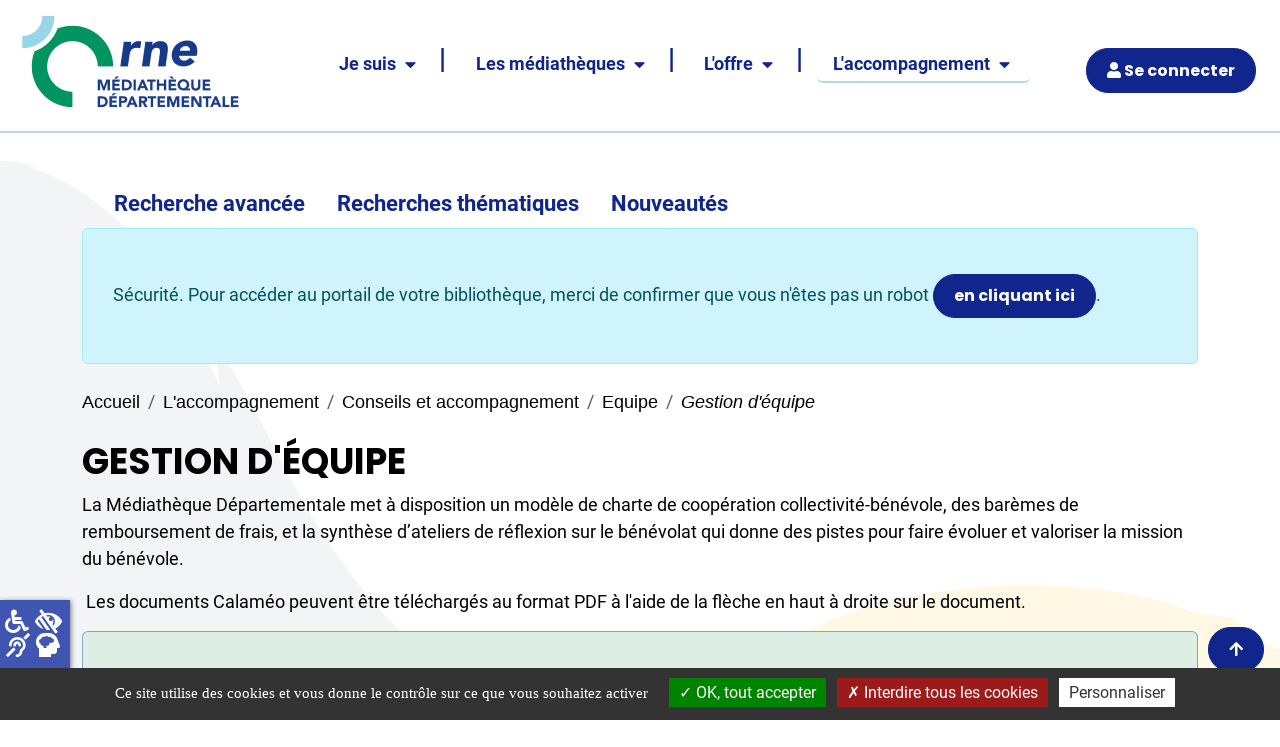

--- FILE ---
content_type: text/html; charset=utf-8
request_url: https://mdo.orne.fr/laccompagnement/conseils-et-accompagnement/equipe/gestion-dequipe
body_size: 9829
content:
<!DOCTYPE html>
<html lang="fr" dir="ltr">
    <head>
        <meta charset="utf-8">
	<meta name="twitter:card" content="summary">
	<meta name="twitter:title" content="Gestion d&amp;#039;équipe">
	<meta name="twitter:description" content="La Médiathèque Départementale met à disposition un modèle de charte de coopération...">
	<meta name="author" content="MICHEL Sabine">
	<meta name="msapplication-TileColor" content="#da532c">
	<meta name="theme-color" content="#ffffff">
	<meta name="viewport" content="width=device-width, initial-scale=1">
	<meta name="tpl_c3rb_style" content="mdorne">
	<meta property="og:locale" content="fr-FR">
	<meta property="og:type" content="website">
	<meta property="og:site_name" content="Médiathèque Départementale de l&amp;#039;Orne">
	<meta property="og:title" content="Gestion d&amp;#039;équipe">
	<meta property="og:url" content="https://mdo.orne.fr/laccompagnement/conseils-et-accompagnement/equipe/gestion-dequipe">
	<meta property="og:description" content="La Médiathèque Départementale met à disposition un modèle de charte de coopération...">
	<meta name="description" content="Documents utiles pour la gestion d'équipe en médiathèque : charte de coopération collectivités-bénévoles, modèle de délibération pour équipe de bénévoles, frais de déplacement, ateliers de réflexion sur le bénévolat">
	<meta name="generator" content="MYOB">
	<title>Gestion d'équipe - Médiathèque Départementale de l'Orne</title>
	<link href="/media/templates/site/c3rb/images/favicons/favicon-32x32.png" rel="icon" sizes="32x32" type="image/png">
	<link href="/media/templates/site/c3rb/images/favicons/favicon-16x16.png" rel="icon" sizes="16x16" type="image/png">
	<link href="/templates/c3rb/favicon.ico" rel="icon" type="image/vnd.microsoft.icon">

        <link href="/media/templates/site/c3rb/css/template.min.css?03f24d" rel="stylesheet">
	<link href="/media/vendor/joomla-custom-elements/css/joomla-alert.min.css?0.4.1" rel="stylesheet">
	<link href="/media/plg_system_jcemediabox/css/jcemediabox.min.css?7d30aa8b30a57b85d658fcd54426884a" rel="stylesheet">
	<link href="/media/plg_system_jcepro/site/css/content.min.css?86aa0286b6232c4a5b58f892ce080277" rel="stylesheet">

        <script src="/media/vendor/jquery/js/jquery.min.js?3.7.1"></script>
	<script src="/media/legacy/js/jquery-noconflict.min.js?504da4"></script>
	<script src="/media/mod_c3rb_backtotop/js/mod_c3rb_backtotop.min.js?03f24d" defer></script>
	<script type="application/json" class="joomla-script-options new">{"bootstrap.accordion":{"#myAccordion":{"active":"article82-sliders0","isJoomla":true}},"mod_c3rb_backtotop":{"scrollToX":"0","scrollToY":"0"},"joomla.jtext":{"ERROR":"Erreur","MESSAGE":"Message","NOTICE":"Annonce","WARNING":"Alerte","JCLOSE":"Fermer","JOK":"OK","JOPEN":"Ouvrir","JSHOWPASSWORD":"Afficher le mot de passe","JHIDEPASSWORD":"Masquer le mot de passe","PLG_SYSTEM_C3RBRGAA_CHECK_VALIDITY_VALUEMISSING":"Veuillez renseigner le champ \"%s\"","PLG_SYSTEM_C3RBRGAA_CHECK_EMAIL_VALIDITY_TYPEMISMATCH":"Veuillez renseigner une adresse email valide dans le champ \"%s\""},"system.paths":{"root":"","rootFull":"https:\/\/mdo.orne.fr\/","base":"","baseFull":"https:\/\/mdo.orne.fr\/"},"csrf.token":"59ea4a39486d6a91db8678cde2b73f39","accessibility-options":{"labels":{"menuTitle":"Options d'accessibilité","increaseText":"Augmenter la taille du texte","decreaseText":"Diminuer la taille du texte","increaseTextSpacing":"Augmenter l'espacement du texte","decreaseTextSpacing":"Diminuer l'espacement du texte","invertColors":"Inverser les couleurs","grayHues":"Nuances de gris","underlineLinks":"Souligner les liens","bigCursor":"Grand curseur","readingGuide":"Guide de lecture","textToSpeech":"Texte à lire","speechToText":"Lecture du texte","resetTitle":"Réinitialiser","closeTitle":"Fermer"},"icon":{"position":{"left":{"size":"0","units":"px"}},"useEmojis":false},"hotkeys":{"enabled":true,"helpTitles":true},"textToSpeechLang":["fr-FR"],"speechToTextLang":["fr-FR"]}}</script>
	<script src="/media/system/js/core.min.js?a3d8f8"></script>
	<script src="/media/vendor/bootstrap/js/collapse.min.js?5.3.8" type="module"></script>
	<script src="/media/com_opac/js/joomla4/systemopac.min.js?80dc4058fa50c64dea428704e05d8d8d" defer></script>
	<script src="/media/com_opac/js/joomla4/inview.min.js?80dc4058fa50c64dea428704e05d8d8d" defer></script>
	<script src="/media/vendor/bootstrap/js/tab.min.js?5.3.8" type="module"></script>
	<script src="/media/vendor/bootstrap/js/dropdown.min.js?5.3.8" type="module"></script>
	<script src="/media/vendor/bootstrap/js/modal.min.js?5.3.8" type="module"></script>
	<script src="/media/mod_menu/js/menu.min.js?03f24d" type="module"></script>
	<script src="/media/vendor/bootstrap/js/offcanvas.min.js?5.3.8" type="module"></script>
	<script src="/media/templates/site/c3rb/js/system/messages.min.js?9a4811" type="module"></script>
	<script src="/media/plg_system_c3rbrgaa/js/plg_system_c3rbrgaa.min.js?03f24d" defer></script>
	<script src="/media/vendor/accessibility/js/accessibility.min.js?3.0.17" defer></script>
	<script src="/media/plg_system_jcemediabox/js/jcemediabox.min.js?7d30aa8b30a57b85d658fcd54426884a"></script>
	<script src="/media/plg_system_c3rbcookiesblocker/js/tarteaucitron.min.js?03f24d"></script>
	<script type="application/ld+json">{"@context":"https://schema.org","@type":"BreadcrumbList","@id":"https://mdo.orne.fr/#/schema/BreadcrumbList/17","itemListElement":[{"@type":"ListItem","position":1,"item":{"@id":"https://mdo.orne.fr/","name":"Accueil"}},{"@type":"ListItem","position":2,"item":{"@id":"https://mdo.orne.fr/laccompagnement/conseils-et-accompagnement","name":"Conseils et accompagnement"}},{"@type":"ListItem","position":3,"item":{"@id":"https://mdo.orne.fr/laccompagnement/conseils-et-accompagnement/equipe","name":"Equipe"}},{"@type":"ListItem","position":4,"item":{"name":"Gestion d'équipe"}}]}</script>
	<script type="application/ld+json">{"@context":"https://schema.org","@graph":[{"@type":"Organization","@id":"https://mdo.orne.fr/#/schema/Organization/base","name":"Médiathèque Départementale de l'Orne","url":"https://mdo.orne.fr/"},{"@type":"WebSite","@id":"https://mdo.orne.fr/#/schema/WebSite/base","url":"https://mdo.orne.fr/","name":"Médiathèque Départementale de l'Orne","publisher":{"@id":"https://mdo.orne.fr/#/schema/Organization/base"}},{"@type":"WebPage","@id":"https://mdo.orne.fr/#/schema/WebPage/base","url":"https://mdo.orne.fr/laccompagnement/conseils-et-accompagnement/equipe/gestion-dequipe","name":"Gestion d'équipe - Médiathèque Départementale de l'Orne","description":"Documents utiles pour la gestion d'équipe en médiathèque : charte de coopération collectivités-bénévoles, modèle de délibération pour équipe de bénévoles, frais de déplacement, ateliers de réflexion sur le bénévolat","isPartOf":{"@id":"https://mdo.orne.fr/#/schema/WebSite/base"},"about":{"@id":"https://mdo.orne.fr/#/schema/Organization/base"},"inLanguage":"fr-FR","breadcrumb":{"@id":"https://mdo.orne.fr/#/schema/BreadcrumbList/17"}},{"@type":"Article","@id":"https://mdo.orne.fr/#/schema/com_content/article/82","name":"Gestion d'équipe","headline":"Gestion d'équipe","inLanguage":"fr-FR","isPartOf":{"@id":"https://mdo.orne.fr/#/schema/WebPage/base"}}]}</script>
	<script type="module">window.addEventListener("load", function() {new Accessibility(Joomla.getOptions("accessibility-options") || {});});</script>
	<script>jQuery(document).ready(function(){WfMediabox.init({"base":"\/","theme":"standard","width":"","height":"","lightbox":0,"shadowbox":0,"icons":1,"overlay":1,"overlay_opacity":0,"overlay_color":"","transition_speed":500,"close":2,"labels":{"close":"Fermer","next":"Suivant","previous":"Pr\u00e9c\u00e9dent","cancel":"Annuler","numbers":"{{numbers}}","numbers_count":"{{current}} sur {{total}}","download":"T\u00e9l\u00e9charger"},"swipe":true,"expand_on_click":true});});</script>

    <!-- Matomo -->
<script>
  var _paq = window._paq = window._paq || [];
  /* tracker methods like "setCustomDimension" should be called before "trackPageView" */
  _paq.push(['trackPageView']);
  _paq.push(['enableLinkTracking']);
  (function() {
    var u="https://matomo.c3rb.org/";
    _paq.push(['setTrackerUrl', u+'matomo.php']);
    _paq.push(['setSiteId', '16']);
    var d=document, g=d.createElement('script'), s=d.getElementsByTagName('script')[0];
    g.async=true; g.src=u+'matomo.js'; s.parentNode.insertBefore(g,s);
  })();
</script>
<!-- End Matomo Code -->
</head>
    <body class="site com_content view-article  "><h1 class="visually-hidden">Médiathèque Départementale de l'Orne.</h1>

   <div id="system-message-container" class="toast-container position-fixed top-0 end-0 p-3" style="z-index: 11">
    </div>

   <!-- Contruction Mobile -->
      <aside>
       <div class="skiplink-a11y">
            <a class="btn btn-primary skiplink-a11y-link" href="#mod-1">Menu</a>
            <a class="btn btn-primary skiplink-a11y-link" href="#btn-login-id">Mon compte</a> 
            <a class="btn btn-primary skiplink-a11y-link" href="#dans-select139">Recherche</a>
            <a class="btn btn-primary skiplink-a11y-link" href="#contenu">Contenu</a>
        </div>
    </aside>
   <div class="modal fade" id="LogModal" tabindex="-1" aria-labelledby="LogModalLabel" aria-hidden="true">
      <div class="modal-dialog modal-xl">
         <div class="modal-content">
            <button type="button" class="btn-close position-absolute end-0 m-2" data-bs-dismiss="modal" aria-label="Close"></button>
                        <div class="">
               <div class="row">
                  
<div class="mod connexion-full-panel" id="mod-153">
		<div class="mod__content">
		
<div id="mod-custom153" class="mod-custom custom">
    <div class="full-panel__signin-container">
<div class="row">
<div class="full-panel__signin col-sm-6 col-md-8">
<h2>S'INSCRIRE</h2>
<p>En cliquant sur le bouton ci-dessous, vous pourrez créer un compte <strong>à usage personnel</strong> vous permettant d'accéder aux ressources numériques proposées par la Médiathèque Départementale de l'Orne (MDO). L'inscription est gratuite, et ouverte à <strong>tous les abonnés de nos médiathèques partenaires de la MDO.</strong> Dès validation, vous pourrez profiter des différentes ressources.</p>
<p><strong><em>Pour en savoir plus sur les ressources numériques, <a href="/" target="_blank">consultez cette page</a><br /></em></strong></p>
<p><a href="/inscription-ressources-numeriques?layout=inscription" class="btn btn-primary">S'inscrire aux ressources numériques</a></p>
<p><span style="color: #800000;"></span></p>
</div>
<div class="full-panel__login col-sm-6 col-md-4">
<h2>Connexion</h2>
<p><div class="moduletable ">
        <div class="alert alert-info" role="alert">Sécurité. Pour accéder au portail de votre bibliothèque, merci de confirmer que vous n'êtes pas un robot <button type="button" class="btn btn-primary" title="Afficher la fonctionnalité de connexion" data-robot="unlock" data-token="59ea4a39486d6a91db8678cde2b73f39">en cliquant ici</button>.</div></div>
</p>
</div>
</div>
</div></div>
	</div>
</div>
               </div>
            </div>
                     </div>
      </div>
   </div>
   <div class="modal fade" id="rechercheModal" tabindex="-1" aria-labelledby="rechercheModalLabel" aria-hidden="true">
      <div class="modal-dialog modal-xl">
         <div class="modal-content">
            <button type="button" class="btn-close position-absolute end-0 m-2" data-bs-dismiss="modal" aria-label="Close"></button>
            <div class="modal-body">
               <div class="header__b">
                  <div class="row">
                     
<div class="mod  banner-header" id="mod-155">
		<div class="mod__content">
		
<div class="mod-custom custom banner-overlay" id="mod-custom155">
    <div class="overlay">
        <div class="header__b-wrapper">
<p><div class="moduletable ">
        <ul class="mod-menu mod-list nav ">
<li class="nav-item item-2716"><a href="/recherche-avancee?type_rech1=0" >Recherche avancée</a></li><li class="nav-item item-2717"><a href="/recherches-thematiques" >Recherches thématiques</a></li><li class="nav-item item-1501"><a href="/nouveautes-catalogue" >Nouveautés</a></li></ul>
</div>
<div class="moduletable col-auto me-auto ms-auto focus-reverse">
        <div class="alert alert-info" role="alert">Sécurité. Pour accéder au portail de votre bibliothèque, merci de confirmer que vous n'êtes pas un robot <button type="button" class="btn btn-primary" title="Afficher la fonctionnalité de recherche" data-robot="unlock" data-token="59ea4a39486d6a91db8678cde2b73f39">en cliquant ici</button>.</div></div>
</p>
</div>    </div>
</div>
	</div>
</div>
                  </div>
               </div>
            </div>
         </div>
      </div>
   </div>
   
<div class="mod " id="mod-194">
		<div class="mod__content">
		<div class="mod-menu-offcanvas">

    <!-- Button trigger modal -->
    <button class="btn btn-primary" type="button" data-bs-toggle="offcanvas" data-bs-target="#offcanvasExample_194"
            aria-controls="offcanvasExample">
		Menu    </button>

    <div class="offcanvas offcanvas-start" tabindex="-1" id="offcanvasExample_194" aria-labelledby="offcanvasExampleLabel">
        <div class="offcanvas-header">
            <span class="h5 offcanvas-title" id="offcanvasExampleLabel"><img src="/images/portail/Orne_MD.png" alt="" width="160" height="0" class="logo-header" style="margin-top:-10px" /></span>
            <button type="button" class="btn-close text-reset" data-bs-dismiss="offcanvas" aria-label="Fermer"></button>
        </div>
        <div class="offcanvas-body">
						            <nav class="mod-menu" role="navigation" aria-label="Menu principal (sticky)" >
                <ul class="list-group list-unstyled  ">
					<li class="list-group-item flechebas item-2712 separator deeper parent dropdown"><a class="d-flex " data-bs-toggle="collapse" href="#collapse2712" role="button" aria-expanded="false" aria-controls="collapse2712"><span class="list-group-link">Je suis</span><i aria-hidden="true" class="mt-auto mb-auto ms-auto  fa fa-angle-down"></i><span class="visually-hidden">Ouvrir ou fermer le sous menu</span></a>
<ul class="submenu collapse p-0 list-unstyled" id="collapse2712" ><li class="list-group-item item-2726 dropend"><span><a href="/je-suis/un-bibliothecaire" class="list-group-link">Un bibliothécaire</a></span></li><li class="list-group-item item-2727 dropend"><span><a href="/je-suis/un-particulier" class="list-group-link">Un particulier</a></span></li><li class="list-group-item item-2729 dropend"><span><a href="/je-suis/un-elu" class="list-group-link">Un élu</a></span></li></ul></li><li class="list-group-item flechebas item-2713 separator deeper parent dropdown"><a class="d-flex list-group-link" data-bs-toggle="collapse" href="#collapse2713" role="button" aria-expanded="false" aria-controls="collapse2713"><span class="list-group-link">Les médiathèques</span><i aria-hidden="true" class="mt-auto mb-auto ms-auto  fa fa-angle-down"></i><span class="visually-hidden">Ouvrir ou fermer le sous menu</span></a>
<ul class="submenu collapse p-0 list-unstyled" id="collapse2713" ><li class="list-group-item item-2735 parent dropdown dropend"><span class="d-flex"><a href="/les-mediatheques/la-mdo" class="list-group-link">La MDO</a><a class="ms-auto list-group-link" data-bs-toggle="collapse" href="#collapse2735" role="button" aria-expanded="false" aria-controls="collapse2735"><i aria-hidden="true" class="fa fa-angle-down"></i><span class="visually-hidden">Ouvrir ou fermer le sous menu</span></a></span></li><li class="list-group-item item-2739 dropend"><span><a href="/les-mediatheques/les-mediatheques-de-lorne" class="list-group-link">Les médiathèques de l'Orne</a></span></li><li class="list-group-item item-2748 dropend"><span><a href="/les-mediatheques/emploi" class="list-group-link">Emploi</a></span></li></ul></li><li class="list-group-item flechebas item-2714 separator deeper parent dropdown"><a class="d-flex list-group-link" data-bs-toggle="collapse" href="#collapse2714" role="button" aria-expanded="false" aria-controls="collapse2714"><span class="list-group-link">L'offre</span><i aria-hidden="true" class="mt-auto mb-auto ms-auto  fa fa-angle-down"></i><span class="visually-hidden">Ouvrir ou fermer le sous menu</span></a>
<ul class="submenu collapse p-0 list-unstyled" id="collapse2714" ><li class="list-group-item item-2868 dropend"><span><a href="/loffre/outils-danimation" class="list-group-link">Outils d’animation</a></span></li><li class="list-group-item item-2778 dropend"><span><a href="/loffre/selections-mdo" class="list-group-link">Sélections de la MDO</a></span></li><li class="list-group-item item-2800 dropend"><span><a href="/loffre/ressources-numeriques" class="list-group-link">Ressources numériques</a></span></li><li class="list-group-item item-2744 dropend"><span><a href="/loffre/action-culturelle" class="list-group-link">Action culturelle</a></span></li><li class="list-group-item item-2730 dropend"><span><a href="/loffre/publics-specifiques" class="list-group-link">Publics spécifiques</a></span></li></ul></li><li class="list-group-item flechebas item-2715 active  separator deeper parent dropdown"><a class="d-flex list-group-link" data-bs-toggle="collapse" href="#collapse2715" role="button" aria-expanded="false" aria-controls="collapse2715"><span class="list-group-link">L'accompagnement</span><i aria-hidden="true" class="mt-auto mb-auto ms-auto  fa fa-angle-down"></i><span class="visually-hidden">Ouvrir ou fermer le sous menu</span></a>
<ul class="submenu collapse p-0 list-unstyled" id="collapse2715" ><li class="list-group-item item-2745 parent dropdown dropend"><span class="d-flex"><a href="/laccompagnement/formation-et-conseils-techniques" class="list-group-link">Formation et conseils techniques</a><a class="ms-auto list-group-link" data-bs-toggle="collapse" href="#collapse2745" role="button" aria-expanded="false" aria-controls="collapse2745"><i aria-hidden="true" class="fa fa-angle-down"></i><span class="visually-hidden">Ouvrir ou fermer le sous menu</span></a></span></li><li class="list-group-item item-2741 active  parent dropdown dropend"><span class="d-flex"><a href="/laccompagnement/conseils-et-accompagnement" class="list-group-link active ">Conseils et accompagnement</a><a class="ms-auto list-group-link active " data-bs-toggle="collapse" href="#collapse2741" role="button" aria-expanded="false" aria-controls="collapse2741"><i aria-hidden="true" class="fa fa-angle-down"></i><span class="visually-hidden">Ouvrir ou fermer le sous menu</span></a></span></li><li class="list-group-item item-2740 dropend"><span><a href="/laccompagnement/veille-metier" class="list-group-link">Veille métier</a></span></li></ul></li>                </ul>
            </nav>
			        </div>
    </div>
</div>
	</div>
</div>
   <div class="sticky-bar" id="sticky-bar">
      <div class="container">
         
         <div class="sticky-bar-container d-flex">
            <div class="sticky-bar-image col">
               <a href="/index.php" title="Retour à l'accueil du site"><img src="/images/portail/Orne_MD.png" alt="" height="0" class="logo-header" width="160" style="margin-top:-35px"><span class="visually-hidden">Retour à l'accueil</span></a>
            </div>
            <div class="sticky-bar-btns col-auto  mt-2">
                              <button type="button"  class="btn btn-primary" data-bs-toggle="modal" data-bs-target="#LogModal">
               <span class="fa fa-user" aria-hidden="true"></span>
               </button>
                                   <!-- Ajuster : data-bs-target="#rechercheModal" -->
               <button type="button" class="btn btn-primary" data-bs-toggle="modal" data-bs-target="#rechercheModal"><span class="fa fa-search" aria-hidden="true"></span><span class="visually-hidden">Recherche</span></button>
               <button type="button" class="btn btn-primary" data-bs-toggle="offcanvas" data-bs-target="#offcanvasExample_194" aria-controls="offcanvasExample"><span class="fa fa-bars" aria-hidden="true"></span><span class="visually-hidden">Menu</span></button>  
            </div>
         </div>
      </div>
   </div>
   <header role="banner" class="header">
      <div class="header__a d-none d-lg-block">
         <div class="row">
                        
<div class="mod  col-auto head" id="mod-142">
		<div class="mod__content">
		
<div id="mod-custom142" class="mod-custom custom">
    <div class="module-header-logo"><a href="/" target="_self" title="Médiathèque Départementale de l'Orne - Retour à l'accueil"><img src="/images/portail/Orne_MD.png" alt="Orne - Médiathèque départementale" width="238" height="113" class="logo-header" style="margin-top: 5px; margin-right: 5px; margin-bottom: 5px; float: left;" /></a></div></div>
	</div>
</div>
                        <div class="col">
               <div class="row  mt-5">
                  <div class="module-header-menu col">
                                          
<div class="mod col-auto me-auto main-menu" id="mod-1">
		<div class="mod__content">
		
				

				                <nav class="mod-menu" role="navigation" aria-label="Menu principal" >
                    <ul class="mod-menu-default nav nav-pills ">
						<li class="nav-item  flechebas item-2712 separator deeper parent dropdown">
<a href="#" role="button" data-bs-auto-close="outside" data-bs-toggle="dropdown" aria-expanded="false" class="nav-link separator dropdown-toggle flechebas">Je suis</a>
<ul class="submenu dropdown-menu"><li class="nav-item  item-2726 dropend"><a href="/je-suis/un-bibliothecaire" class="nav-link">Un bibliothécaire</a></li><li class="nav-item  item-2727 dropend"><a href="/je-suis/un-particulier" class="nav-link">Un particulier</a></li><li class="nav-item  item-2729 dropend"><a href="/je-suis/un-elu" class="nav-link">Un élu</a></li></ul></li><li class="nav-item  flechebas item-2713 separator deeper parent dropdown">
<a href="#" role="button" data-bs-auto-close="outside" data-bs-toggle="dropdown" aria-expanded="false" class="nav-link separator dropdown-toggle flechebas">Les médiathèques</a>
<ul class="submenu dropdown-menu"><li class="nav-item  item-2735 parent dropdown dropend"><span class="d-flex"><a href="/les-mediatheques/la-mdo" class="nav-link">La MDO</a><a href="#" role="button" data-bs-auto-close="outside" data-bs-toggle="dropdown" aria-expanded="false" class="nav-link dropdown-toggle nav-link"><span class="visually-hidden">Ouvrir le sous menu : La MDO</span></a></li><li class="nav-item  item-2739 dropend"><a href="/les-mediatheques/les-mediatheques-de-lorne" class="nav-link">Les médiathèques de l'Orne</a></li><li class="nav-item  item-2748 dropend"><a href="/les-mediatheques/emploi" class="nav-link">Emploi</a></li></ul></li><li class="nav-item  flechebas item-2714 separator deeper parent dropdown">
<a href="#" role="button" data-bs-auto-close="outside" data-bs-toggle="dropdown" aria-expanded="false" class="nav-link separator dropdown-toggle flechebas">L'offre</a>
<ul class="submenu dropdown-menu"><li class="nav-item  item-2868 dropend"><a href="/loffre/outils-danimation" class="nav-link">Outils d’animation</a></li><li class="nav-item  item-2778 dropend"><a href="/loffre/selections-mdo" class="nav-link">Sélections de la MDO</a></li><li class="nav-item  item-2800 dropend"><a href="/loffre/ressources-numeriques" class="nav-link">Ressources numériques</a></li><li class="nav-item  item-2744 dropend"><a href="/loffre/action-culturelle" class="nav-link">Action culturelle</a></li><li class="nav-item  item-2730 dropend"><a href="/loffre/publics-specifiques" class="nav-link">Publics spécifiques</a></li></ul></li><li class="nav-item  flechebas item-2715 active  separator deeper parent dropdown">
<a href="#" role="button" data-bs-auto-close="outside" data-bs-toggle="dropdown" aria-expanded="false" class="nav-link separator dropdown-toggle flechebas active ">L'accompagnement</a>
<ul class="submenu dropdown-menu"><li class="nav-item  item-2745 parent dropdown dropend"><span class="d-flex"><a href="/laccompagnement/formation-et-conseils-techniques" class="nav-link">Formation et conseils techniques</a><a href="#" role="button" data-bs-auto-close="outside" data-bs-toggle="dropdown" aria-expanded="false" class="nav-link dropdown-toggle nav-link"><span class="visually-hidden">Ouvrir le sous menu : Formation et conseils techniques</span></a></li><li class="nav-item  item-2741 active  parent dropdown dropend"><span class="d-flex"><a href="/laccompagnement/conseils-et-accompagnement" class="nav-link active ">Conseils et accompagnement</a><a href="#" role="button" data-bs-auto-close="outside" data-bs-toggle="dropdown" aria-expanded="false" class="nav-link dropdown-toggle nav-link active "><span class="visually-hidden">Ouvrir le sous menu : Conseils et accompagnement</span></a></li><li class="nav-item  item-2740 dropend"><a href="/laccompagnement/veille-metier" class="nav-link">Veille métier</a></li></ul></li>                    </ul>
                </nav>
				


									</div>
</div>
                                       </div>
                  <div class="module-header-login col-auto">
                                   <button type="button" id="btn-login-id" class="btn btn-primary" data-bs-toggle="modal" data-bs-target="#LogModal">
               <span class="fa fa-user" aria-hidden="true"></span> Se connecter 
               </button>
                                      
                       
               

                    
                  </div>
                  <div class="col-auto recherche-btn-opac">
                     <button class="btn btn-primary" type="button" data-bs-toggle="collapse" data-bs-target="#collapseExample" aria-expanded="false" aria-controls="collapseExample">
                     <i class="fas fa-search"></i>
                     </button>
                  </div>
               </div>
            </div>
         </div>
         <div class="collapse" id="collapseExample">
            <div>
               <div class="container">
                  <div class="row">
                                          
<div class="mod  banner-header" id="mod-155">
		<div class="mod__content">
		
<div class="mod-custom custom banner-overlay" id="mod-custom155">
    <div class="overlay">
        <div class="header__b-wrapper">
<p><div class="moduletable ">
        <ul class="mod-menu mod-list nav ">
<li class="nav-item item-2716"><a href="/recherche-avancee?type_rech1=0" >Recherche avancée</a></li><li class="nav-item item-2717"><a href="/recherches-thematiques" >Recherches thématiques</a></li><li class="nav-item item-1501"><a href="/nouveautes-catalogue" >Nouveautés</a></li></ul>
</div>
<div class="moduletable col-auto me-auto ms-auto focus-reverse">
        <div class="alert alert-info" role="alert">Sécurité. Pour accéder au portail de votre bibliothèque, merci de confirmer que vous n'êtes pas un robot <button type="button" class="btn btn-primary" title="Afficher la fonctionnalité de recherche" data-robot="unlock" data-token="59ea4a39486d6a91db8678cde2b73f39">en cliquant ici</button>.</div></div>
</p>
</div>    </div>
</div>
	</div>
</div>
                                       </div>
               </div>
            </div>
         </div>
      </div>
      <div class="container">
                  <div class="header__b">
            <div class="row">
               
<div class="mod  banner-header" id="mod-155">
		<div class="mod__content">
		
<div class="mod-custom custom banner-overlay" id="mod-custom155">
    <div class="overlay">
        <div class="header__b-wrapper">
<p><div class="moduletable ">
        <ul class="mod-menu mod-list nav ">
<li class="nav-item item-2716"><a href="/recherche-avancee?type_rech1=0" >Recherche avancée</a></li><li class="nav-item item-2717"><a href="/recherches-thematiques" >Recherches thématiques</a></li><li class="nav-item item-1501"><a href="/nouveautes-catalogue" >Nouveautés</a></li></ul>
</div>
<div class="moduletable col-auto me-auto ms-auto focus-reverse">
        <div class="alert alert-info" role="alert">Sécurité. Pour accéder au portail de votre bibliothèque, merci de confirmer que vous n'êtes pas un robot <button type="button" class="btn btn-primary" title="Afficher la fonctionnalité de recherche" data-robot="unlock" data-token="59ea4a39486d6a91db8678cde2b73f39">en cliquant ici</button>.</div></div>
</p>
</div>    </div>
</div>
	</div>
</div>
            </div>
         </div>
                                 </div>
   </header>
   <div class="top">
      <div class="container">
                        </div>
   </div>
   <main role="main" class="main" id="contenu">
   <div class="container">
      <div class="container-main">
         <div class="row">
                                       <div class="col-md-12">
                                                      <div class="main__top__a">
                     
<div class="mod " id="mod-17">
		<div class="mod__content">
		<nav class="mod-breadcrumbs__wrapper" aria-label="Fil de navigation">
    <ol class="mod-breadcrumbs breadcrumb px-3 py-2">
                    <li class="mod-breadcrumbs__divider float-start">
                <span class="divider icon-location icon-fw" aria-hidden="true"></span>
            </li>
        
        <li class="mod-breadcrumbs__item breadcrumb-item"><a href="/" class="pathway"><span>Accueil</span></a></li><li class="mod-breadcrumbs__item breadcrumb-item"><span>L'accompagnement</span></li><li class="mod-breadcrumbs__item breadcrumb-item"><a href="/laccompagnement/conseils-et-accompagnement" class="pathway"><span>Conseils et accompagnement</span></a></li><li class="mod-breadcrumbs__item breadcrumb-item"><a href="/laccompagnement/conseils-et-accompagnement/equipe" class="pathway"><span>Equipe</span></a></li><li class="mod-breadcrumbs__item breadcrumb-item active"><span>Gestion d'équipe</span></li>    </ol>
    </nav>
	</div>
</div>
                  </div>
                                                      <div class="main-component printable">
                     <div class="com-content-article item-page">
    <meta itemprop="inLanguage" content="fr-FR">
        <div class="page-header">
        <h1> Equipe </h1>
    </div>
    
    
        <div class="page-header">
        <h2>
            Gestion d&#039;équipe        </h2>
                            </div>
        
        
    
    
        
                                    <div class="com-content-article__body">
        <p>La Médiathèque Départementale met à disposition un modèle de charte de coopération collectivité-bénévole, des barèmes de remboursement de frais, et la synthèse d’ateliers de réflexion sur le bénévolat qui donne des pistes pour faire évoluer et valoriser la mission du bénévole.</p>
 
<p>&nbsp;Les documents Calaméo peuvent être téléchargés au format PDF à l'aide de la flèche en haut à droite sur le document.</p>
 <div id="myAccordion" class="accordion"> <div class="accordion-item ">
  <h3 class="accordion-header" id="article82-sliders1-heading">
    <button class="accordion-button  collapsed" type="button" data-bs-toggle="collapse" data-bs-target="#article82-sliders1" aria-expanded="" aria-controls="article82-sliders1">
		Charte de coopération collectivité-bénévoles
    </button>
  </h3>
  <div id="article82-sliders1" class="accordion-collapse collapse " aria-labelledby="article82-sliders1-heading" >
    <div class="accordion-body"> 
<p>&nbsp;</p>
<div style="text-align: center;"><div class="calameo-canvas" data-id="000871425f0d10b53b59a&amp;mode=mini" width="480" height="300"></div></div>
<p>&nbsp;</p>
 		</div>
	</div>
</div> <div class="accordion-item ">
  <h3 class="accordion-header" id="article82-sliders2-heading">
    <button class="accordion-button  collapsed" type="button" data-bs-toggle="collapse" data-bs-target="#article82-sliders2" aria-expanded="" aria-controls="article82-sliders2">
		Modèles de délibération pour équipe de bénévoles
    </button>
  </h3>
  <div id="article82-sliders2" class="accordion-collapse collapse " aria-labelledby="article82-sliders2-heading" >
    <div class="accordion-body"> 
<p>&nbsp;</p>
<div style="text-align: center;"><div class="calameo-canvas" data-id="00087142568027eacdf87&amp;mode=mini" width="480" height="300"></div></div>
 		</div>
	</div>
</div> <div class="accordion-item ">
  <h3 class="accordion-header" id="article82-sliders3-heading">
    <button class="accordion-button  collapsed" type="button" data-bs-toggle="collapse" data-bs-target="#article82-sliders3" aria-expanded="" aria-controls="article82-sliders3">
		Remboursement des frais de déplacement
    </button>
  </h3>
  <div id="article82-sliders3" class="accordion-collapse collapse " aria-labelledby="article82-sliders3-heading" >
    <div class="accordion-body"> 
<p>&nbsp;Consultez le <a href="https://www.service-public.fr/particuliers/vosdroits/F527" target="_blank" rel="noopener" title="Lien vers le Site Service-Public.fr - Ouvre une nouvelle fenêtre">site Service-Public.fr</a> pour le remboursement des frais de déplacement.</p>
 		</div>
	</div>
</div> <div class="accordion-item ">
  <h3 class="accordion-header" id="article82-sliders4-heading">
    <button class="accordion-button  collapsed" type="button" data-bs-toggle="collapse" data-bs-target="#article82-sliders4" aria-expanded="" aria-controls="article82-sliders4">
		Synthèse des ateliers de réflexion sur le bénévolat
    </button>
  </h3>
  <div id="article82-sliders4" class="accordion-collapse collapse " aria-labelledby="article82-sliders4-heading" >
    <div class="accordion-body"> 
<p>&nbsp;</p>
<div style="text-align: center;"><div class="calameo-canvas" data-id="00087142568c8feefd4b3&amp;mode=mini" width="480" height="300"></div></div> 		</div>
	</div>
</div> </div>    </div>

        
                                                            </div>

                  </div>
                                                   </div>
                           </div>
         </div>
      </div>
   </div>
   <div class="bottom">
      <div class="container">
                  <div class="bottom__a">
            <div class="row">
               
<div class="mod " id="mod-182">
		<div class="mod__content">
		<div class="modc3rbbacktotop">
    <button id="btC3rbBacktotop" class="btn btn-primary" title="Retourner vers le haut de la page">
                <i class="fa fa-arrow-up" aria-hidden="true"></i>
        <span class="sr-only">Bouton pour retourner vers le haut de la page</span>
            </button>
</div>	</div>
</div>
            </div>
         </div>
                        </div>
   </main>
   <footer class="footer" role="footer">
      <div class="container">
                  <div class="footer__a">
            <div class="row">
               
<div class="mod  col-auto me-auto focus-reverse" id="mod-146">
		<div class="mod__content">
		
<div id="mod-custom146" class="mod-custom custom">
    <p><a href="https://www.orne.fr/" target="_self" class="d-block"><img src="/images/portail/Orne_blanc.png" alt="Orne - Le département" width="253" height="123" style="margin-top: 5px; margin-right: 5px; margin-bottom: 2.5rem;" /></a></p></div>
	</div>
</div>
<div class="mod  col-auto ms-auto contact" id="mod-147">
		<div class="mod__content">
		
<div id="mod-custom147" class="mod-custom custom">
    <p>Vous souhaitez nous poser une question ? <a href="/contact" target="_self" style="background-color: #f1b536;">Contactez-nous</a></p></div>
	</div>
</div>
            </div>
         </div>
                           <div class="footer__b">
            <div class="row">
               
<div class="mod " id="mod-127">
		<div class="mod__content">
		
				

				                <nav class="mod-menu" role="navigation" aria-label="Menu pied de page" >
                    <ul class="mod-menu-default nav nav-line focus-reverse ">
						<li class="nav-item  item-825"><a href="/mentions-legales" class="nav-link">Mentions légales</a></li><li class="nav-item  item-826"><a href="/accessibilite-non-conforme" class="nav-link"> Accessibilité : non conforme</a></li><li class="nav-item  item-827"><a href="/cookies" class="nav-link">Cookies</a></li><li class="nav-item  item-830"><a href="/plan-du-site?view=html&amp;id=1" class="nav-link">Plan du site</a></li><li class="nav-item  item-2854"><a href="/donnees-personnelles" class="nav-link">Données personnelles</a></li>                    </ul>
                </nav>
				


									</div>
</div>
            </div>
         </div>
                           <div class="footer__c">
            <div class="row">
               
<div class="mod  sign focus-reverse" id="mod-126">
		<div class="mod__content">
		
<div id="mod-custom126" class="mod-custom custom">
    <p>Propulsé par le <a href="https://c3rb.com/fr/notre-offre-produits/portails-orphee" target="_blank" rel="noopener" title="Portail Orphée - ouverture dans un nouvel onglet"><span>Portail Orphée</span></a> &amp; <span>Joomla!</span> / Hébergé &amp; conçu par <a href="https://c3rb.com" target="_blank" rel="noopener" title="C3rb informatique - ouverture dans un nouvel onglet"><span>C3rb Informatique</span></a></p></div>
	</div>
</div>
            </div>
         </div>
               </div>
   </footer>
   
   <!-- <script src="/templates/c3rb/js/mobile-menu.js"></script> -->
   <!-- <script src="/templates/c3rb/js/sticky-header.js"></script> -->
   <script src="/templates/c3rb/js/panel-login.js"></script>
   <script>
      window.addEventListener('scroll', function() {
          var element = document.getElementById('sticky-bar');
          var body = document.body;
          if (window.scrollY >= 500) {
              element.classList.add('sticky-bar-visible');
              body.classList.add('sticky-visible');
          } else {
              element.classList.remove('sticky-bar-visible');
              body.classList.remove('sticky-visible');
          }
      });
   </script>
<script type="text/javascript">tarteaucitronCustomText = {'middleBarHead': '☝ 🍪','adblock': 'Bonjour! Ce site joue la transparence et vous donne le choix des services tiers à activer.','adblock_call': 'Merci de désactiver votre adblocker pour commencer la personnalisation.','reload': 'Recharger la page','alertBigScroll': 'En continuant de défiler,','alertBigClick': 'En poursuivant votre navigation,','alertBig': 'vous acceptez l\'utilisation de services tiers pouvant installer des cookies','alertBigPrivacy': 'Ce site utilise des cookies et vous donne le contrôle sur ce que vous souhaitez activer','alertSmall': 'Gestion des services','acceptAll': 'OK, tout accepter','acceptAllTitle': 'Tout accepter: gestion des cookies','personalize': 'Personnaliser','personalizeTitle': 'Personnaliser la gestion des cookies','close': 'Fermer','privacyUrl': 'Politique de confidentialité','all': 'Préférences pour tous les services','info': 'Protection de votre vie privée','disclaimer': 'En autorisant ces services tiers, vous acceptez le dépôt et la lecture de cookies et l\'utilisation de technologies de suivi nécessaires à leur bon fonctionnement.','allow': 'Autoriser','deny': 'Interdire','noCookie': 'Ce service ne dépose aucun cookie.','useCookie': 'Ce service peut déposer','useCookieCurrent': 'Ce service a déposé','useNoCookie': 'Ce service n\'a déposé aucun cookie.','more': 'En savoir plus','source': 'Voir le site officiel','credit': 'Gestion des cookies par tarteaucitron.js','noServices': 'Ce site n\'utilise aucun cookie nécessitant votre consentement.','toggleInfoBox': 'Afficher/masquer les informations sur le stockage des cookies','title': 'Panneau de gestion des cookies','cookieDetail': 'Détail des cookies','ourSite': 'sur notre site','newWindow': '(nouvelle fenêtre)','allowAll': 'Autoriser tous les cookies','denyAll': 'Interdire tous les cookies','denyAllTitle': 'Tout refuser: gestion des cookies','fallback': 'est désactivé.','mandatoryTitle': 'Cookies obligatoires','mandatoryText': 'Ce site utilise des cookies nécessaires à son bon fonctionnement qui ne peuvent pas être désactivés.','ads': { 'title' : 'Régies publicitaires', 'detail' : 'Les régies publicitaires permettent de générer des revenus en commercialisant les espaces publicitaires du site.'},'analytic': { 'title' : 'Mesure d\'audience', 'detail' : 'Les services de mesure d\'audience permettent de générer des statistiques de fréquentation utiles à l\'amélioration du site.'},'social': { 'title' : 'Réseaux sociaux', 'detail' : 'Les réseaux sociaux permettent d\'améliorer la convivialité du site et aident à sa promotion via les partages.'},'video': { 'title' : 'Vidéos', 'detail' : 'Les services de partage de vidéo permettent d\'enrichir le site de contenu multimédia et augmentent sa visibilité.'},'comment': { 'title' : 'Commentaires', 'detail' : 'Les gestionnaires de commentaires facilitent le dépôt de vos commentaires et luttent contre le spam.'},'support': { 'title' : 'Support', 'detail' : 'Les services de support vous permettent d\'entrer en contact avec l\'équipe du site et d\'aider à son amélioration.'},'api': { 'title' : 'APIs', 'detail' : 'Les APIs permettent de charger des scripts : géolocalisation, moteurs de recherche, traductions, ...'},'other': { 'title' : 'Autre', 'detail' : 'Services visant à afficher du contenu web.'},};tarteaucitron.init({"hashtag": "#tarteaucitron","highPrivacy": true,"orientation": "bottom","adblocker": false,"showAlertSmall": true,"cookieslist": true,"removeCredit": true,"showIcon": false,"iconPosition": "BottomRight","showDetailsOnClick": false,"bodyPosition": "top",});(tarteaucitron.job = tarteaucitron.job || []).push('calameo');(tarteaucitron.job = tarteaucitron.job || []).push('youtube');</script><div id="dataConfirmModal" role="dialog" tabindex="-1" class="joomla-modal modal fade"  >
    <div class="modal-dialog modal-lg">
        <div class="modal-content">
            <div class="modal-header">
            <h3 class="modal-title">Titre confirm Dialog</h3>
                <button type="button" class="btn-close novalidate" data-bs-dismiss="modal" aria-label="Fermer">
        </button>
    </div>
<div class="modal-body">
    </div>
<div class="modal-footer">
    <button type="button" class="btn btn-secondary" data-bs-dismiss="modal">Non</button>
							  <a class="btn btn-primary" id="dataConfirmOK">Oui</a></div>
        </div>
    </div>
</div>
</body>
</html>

--- FILE ---
content_type: application/javascript
request_url: https://mdo.orne.fr/templates/c3rb/js/panel-login.js
body_size: 691
content:
// Sélectionnez tous les éléments avec la classe .nologresas et .nologliste
let signinElements = document.querySelectorAll('.nologresas, .nologliste, .mod-opac-login.loggedout .btn');

let panelLogin = document.querySelector('.header__a-full-panel');

function handleClick(event) {
    event.preventDefault();
    if (panelLogin) {
        panelLogin.classList.toggle("show");
    }

    let iconElement = document.querySelector('.mod-opac-login.loggedout .btn .fa');
    if (iconElement) {
        iconElement.classList.toggle('fa-user');
        iconElement.classList.toggle('fa-times');
    }

    window.scrollTo(0, 0);
}

// Ajoutez le gestionnaire d'événements à chaque élément sélectionné
signinElements.forEach(function (element) {
    element.addEventListener('click', handleClick);
});
